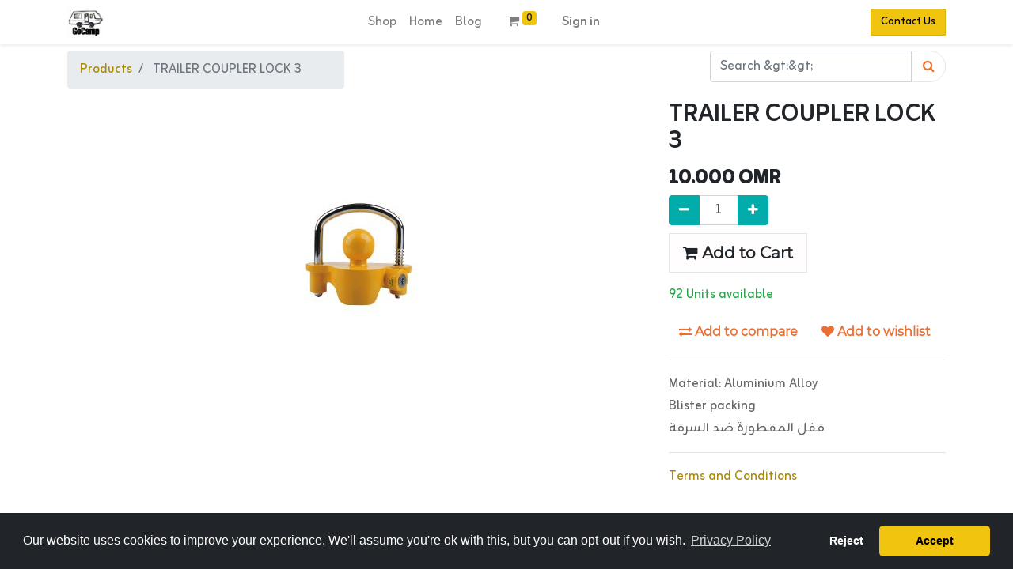

--- FILE ---
content_type: text/html; charset=utf-8
request_url: https://www.campingcaravan.om/shop/yh1916-trailer-coupler-lock-3-34747
body_size: 26516
content:


        
        
        

        <!DOCTYPE html>
        
        
            
        
    <html lang="en-US" data-website-id="153" data-oe-company-name="Camping Caravan ">
            
        
            
            
            
            
                
            
        
        
    <head>
                <meta charset="utf-8"/>
                <meta http-equiv="X-UA-Compatible" content="IE=edge,chrome=1"/>
            <meta name="viewport" content="width=device-width, initial-scale=1, user-scalable=no"/>
        <meta name="generator" content="Odoo"/>
        
        
        
            
            
            
        <meta name="description" content="Material: Aluminium Alloy
Blister packing
قفل المقطورة ضد السرقة"/>
        
        
            
            
            
            
                
                    
                        <meta property="og:type" content="website"/>
                    
                
                    
                        <meta property="og:title" content="TRAILER COUPLER LOCK 3"/>
                    
                
                    
                        <meta property="og:site_name" content="Camping Caravan "/>
                    
                
                    
                        <meta property="og:url" content="https://www.campingcaravan.om/shop/yh1916-trailer-coupler-lock-3-34747"/>
                    
                
                    
                        <meta property="og:image" content="https://www.campingcaravan.om/web/image/product.template/34747/image_1024?unique=e269d4b"/>
                    
                
                    
                        <meta property="og:description" content="Material: Aluminium Alloy
Blister packing
قفل المقطورة ضد السرقة"/>
                    
                
            
            
            
            
                
                    <meta name="twitter:card" content="summary_large_image"/>
                
                    <meta name="twitter:title" content="TRAILER COUPLER LOCK 3"/>
                
                    <meta name="twitter:image" content="https://www.campingcaravan.om/web/image/product.template/34747/image_1024?unique=e269d4b"/>
                
                    <meta name="twitter:description" content="Material: Aluminium Alloy
Blister packing
قفل المقطورة ضد السرقة"/>
                
            
        

        
        
            
            
        
        <link rel="canonical" href="http://www.campingcaravan.om/shop/yh1916-trailer-coupler-lock-3-34747"/>
        
        <link rel="preconnect" href="https://fonts.gstatic.com/" crossorigin=""/>
    
        

                <title> TRAILER COUPLER LOCK 3 | Camping Caravan </title>
                <link type="image/x-icon" rel="shortcut icon" href="/web/image/website/153/favicon?unique=5feeb70"/>
    <script id="web.layout.odooscript" type="text/javascript">
                    var odoo = {
                        csrf_token: "58a9cba12e45d473262215e236cff21b34302c93o1800860956",
                        debug: "",
                    };
                </script>
            
            
        
            <script type="text/javascript">
                odoo.session_info = {"is_admin": false, "is_system": false, "is_website_user": true, "user_id": false, "is_frontend": true, "translationURL": "/website/translations", "cache_hashes": {"translations": "05071fb879321bf01f941f60fab1f126f565cdad"}, "lang_url_code": "en"};
                if (!/(^|;\s)tz=/.test(document.cookie)) {
                    const userTZ = Intl.DateTimeFormat().resolvedOptions().timeZone;
                    document.cookie = `tz=${userTZ}; path=/`;
                }
            </script>
            <script defer="defer" type="text/javascript" src="/web/content/83272-a9e7572/153/web.assets_common_minimal_js.js" data-asset-xmlid="web.assets_common_minimal_js" data-asset-version="a9e7572"></script>
            <script defer="defer" type="text/javascript" src="/web/content/83273-9ad155a/153/web.assets_frontend_minimal_js.js" data-asset-xmlid="web.assets_frontend_minimal_js" data-asset-version="9ad155a"></script>
            
        
    
            <script defer="defer" type="text/javascript" data-src="/web/content/202076-143ef15/153/web.assets_common_lazy.js" data-asset-xmlid="web.assets_common_lazy" data-asset-version="143ef15"></script>
            <script src="//cdnjs.cloudflare.com/ajax/libs/cookieconsent2/3.1.0/cookieconsent.min.js"></script>
            <script type="text/javascript" src="//unpkg.com/sweetalert/dist/sweetalert.min.js"></script>
            <script type="text/javascript" src="//unpkg.com/sweetalert/dist/sweetalert.min.js"></script>
            <script src="https://cdn.jsdelivr.net/npm/@splidejs/splide@4.1.4/dist/js/splide.min.js"></script>
            <script src="https://cdn.jsdelivr.net/npm/@splidejs/splide-extension-intersection@0.2.0/dist/js/splide-extension-intersection.min.js"></script>
            <script src="https://cdn.jsdelivr.net/npm/@splidejs/splide@4.1.4/dist/js/splide.min.js"></script>
            <script src="https://cdn.jsdelivr.net/npm/@splidejs/splide-extension-intersection@0.2.0/dist/js/splide-extension-intersection.min.js"></script>
            <script defer="defer" type="text/javascript" data-src="/web/content/202077-be9274b/153/web.assets_frontend_lazy.js" data-asset-xmlid="web.assets_frontend_lazy" data-asset-version="be9274b"></script>
        
    
        
            <link rel="stylesheet" href="/ion_backoffice_debranding/static/scss/debranding.css"/>
            <link rel="preload" href="/web/static/lib/fontawesome/fonts/fontawesome-webfont.woff2?v=4.7.0" as="font" crossorigin=""/>
            <link type="text/css" rel="stylesheet" href="/web/content/202078-c0fbb5b/153/web.assets_common.css" data-asset-xmlid="web.assets_common" data-asset-version="c0fbb5b"/>
            <link rel="stylesheet" type="text/css" href="//cdnjs.cloudflare.com/ajax/libs/cookieconsent2/3.1.0/cookieconsent.min.css"/>
            <link href="https://fonts.googleapis.com/css2?family=Comfortaa:wght@300;400;500;600;700&amp;display=swap" rel="stylesheet"/>
            <link href="https://fonts.googleapis.com/css2?family=Zain:wght@200;300;400;700;800;900&amp;display=swap" rel="stylesheet"/>
            <link href="https://cdn.jsdelivr.net/npm/@splidejs/splide@4.1.4/dist/css/splide.min.css" rel="stylesheet"/>
            <link href="https://cdn.jsdelivr.net/npm/@splidejs/splide@4.1.4/dist/css/splide.min.css" rel="stylesheet"/>
            <link type="text/css" rel="stylesheet" href="/web/content/202079-0bf0202/153/web.assets_frontend.css" data-asset-xmlid="web.assets_frontend" data-asset-version="0bf0202"/>
        
    
        
        

                
            
            <noscript id="o_animate-no-js_fallback">
                <style type="text/css">
                    .o_animate {
                        /* If no js - force elements rendering */
                        visibility:visible;

                        /* If browser support css animations support - reset animation */
                        -webkit-animation-name: none-dummy;
                        animation-name: none-dummy;
                    }
                </style>
            </noscript>
        
        
    </head>
            <body class="">
                
        
    
            
            
        <div id="wrapwrap" class="   ">
                <header id="top" data-anchor="true" data-name="Header" class="  o_header_standard">
                    <nav data-name="Navbar" class="navbar navbar-expand-lg navbar-light o_colored_level o_cc shadow-sm">
            <div id="top_menu_container" class="container justify-content-start justify-content-lg-between">
                
                
    <a href="/" class="navbar-brand logo mr-4">
            <span role="img" aria-label="Logo of Camping Caravan" title="Camping Caravan"><img src="/web/image/website/153/logo/Camping%20Caravan?unique=5feeb70" class="img img-fluid" alt="Camping Caravan" loading="lazy"/></span>
        </a>
    

                
                
    <button type="button" data-toggle="collapse" data-target="#top_menu_collapse" class="navbar-toggler ml-auto">
        <span class="navbar-toggler-icon o_not_editable"></span>
    </button>

                
                
            
            
            <span class=" divider d-none"></span>

            <span class="o_wsale_my_cart new-cart  ">
                <a href="/shop/cart" class="">
                    <i class="fa fa-shopping-cart" style="color: rgba(0, 0, 0, 0.5) !important;"></i>
                    
                    <sup class="my_cart_quantity badge badge-primary" data-order-id="">0</sup>
                </a>
            </span>
        <div id="top_menu_collapse" class="collapse navbar-collapse order-last order-lg-0">
                    
    
        <div class="o_offcanvas_menu_backdrop" data-toggle="collapse" data-target="#top_menu_collapse" aria-label="Toggle navigation"></div>
    <ul id="top_menu" class="nav navbar-nav o_menu_loading mx-auto">
        
        <li class="o_offcanvas_menu_toggler order-first navbar-toggler text-right border-0 o_not_editable">
            <a href="#top_menu_collapse" class="nav-link px-3" data-toggle="collapse">
                <span class="fa-2x">×</span>
            </a>
        </li>
    
                        
    
                        
                            
    
    <li class="nav-item">
        <a role="menuitem" href="/shop" class="nav-link ">
            <span>Shop</span>
        </a>
    </li>
    

                        
                            
    
    <li class="nav-item">
        <a role="menuitem" href="/bethra" class="nav-link ">
            <span>Home</span>
        </a>
    </li>
    

                        
                            
    
    <li class="nav-item">
        <a role="menuitem" href="/blog" class="nav-link ">
            <span>Blog</span>
        </a>
    </li>
    

                        
            
        
                
            
        
        <li class="nav-item mx-lg-3 divider d-none"></li> 
        <li class="o_wsale_my_cart  nav-item mx-lg-3">
            <a href="/shop/cart" class="nav-link">
                <i class="fa fa-shopping-cart"></i>
                
                <sup class="my_cart_quantity badge badge-primary" data-order-id="">0</sup>
            </a>
        </li>
    
            
        
        
            
        
        <li class="o_wsale_my_wish d-none nav-item mr-lg-3 o_wsale_my_wish_hide_empty">
            <a href="/shop/wishlist" class="nav-link">
                <i class="fa fa-1x fa-heart"></i>
                
                <sup class="my_wish_quantity o_animate_blink badge badge-primary">0</sup>
            </a>
        </li>
    
        
        
                        
                        
            <li class="nav-item ml-lg-auto o_no_autohide_item">
                <a href="/web/login" class="nav-link font-weight-bold">Sign in</a>
            </li>
        
                        
                        
        
        
            
        
    
    
                    
        <li class="o_offcanvas_logo_container order-last navbar-toggler py-4 order-1 mt-auto text-center border-0">
            <a href="/" class="o_offcanvas_logo logo">
            <span role="img" aria-label="Logo of Camping Caravan" title="Camping Caravan"><img src="/web/image/website/153/logo/Camping%20Caravan?unique=5feeb70" class="img img-fluid" style="max-width: 200px" alt="Camping Caravan" loading="lazy"/></span>
        </a>
    </li>
    
    </ul>

                </div>
                
                
                
                <div class="oe_structure oe_structure_solo btn-primary" id="oe_structure_header_default_1">
                <section class="s_text_block" data-snippet="s_text_block" data-name="Text">
                    <div class="container-fluid btn-primary" style="border-color: rgb(28 27 27 / 11%) !important; display: inline-block; margin-bottom: 0; font-weight: 400; text-align: center; white-space: nowrap; vertical-align: middle; -ms-touch-action: manipulation; touch-action: manipulation; cursor: pointer;background-image: none; border: 1px solid transparent; padding: 6px 12px; font-size: 14px; line-height: 1.42857143; border-radius: 4px; -webkit-user-select: none; -moz-user-select: none; -ms-user-select: none; user-select: none;">
                        <a href="/contactus" class="" data-original-title="" title="" aria-describedby="tooltip245073" style="background: inherit; border: unset; color: black;">Contact Us</a>
                    </div>
                </section>
            </div>
        </div>
        </nav>
    </header>
                <main>
                    
            
        
            
            <div itemscope="itemscope" itemtype="http://schema.org/Product" id="wrap" class="js_sale ecom-zoomable zoomodoo-next">
                <section id="product_detail" class="container py-2 oe_website_sale " data-view-track="1">
                    <div class="row">
                        <div class="col-md-4">
                            <ol class="breadcrumb">
                                <li class="breadcrumb-item">
                                    <a href="/shop">Products</a>
                                </li>
                                
                                <li class="breadcrumb-item active">
                                    <span>TRAILER COUPLER LOCK 3</span>
                                </li>
                            </ol>
                        </div>
                        <div class="col-md-8">
                            <div class="form-inline justify-content-end">
                                
        
    <form method="get" class="o_wsale_products_searchbar_form o_wait_lazy_js " action="/shop">
                <div role="search" class="input-group">
        
        <input type="search" name="search" class="search-query form-control oe_search_box" style="height: initial !important;" data-limit="5" data-display-description="true" data-display-price="true" data-display-image="true" placeholder="Search &amp;gt;&amp;gt;"/>
        <div class="input-group-append s_alert" style="margin: unset !important; border-bottom-right-radius: 22.25rem !important; border-top-right-radius: 22.25rem !important; height: inherit !important; border-color: rgb(28 27 27 / 11%) !important;">
                        <button type="submit" class="btn btn-link oe_search_button " aria-label="Search" title="Search"><i class="fa fa-search"></i></button>
                    </div>
        </div>

                <input name="order" type="hidden" class="o_wsale_search_order_by" value=""/>
                
            
            
        
            </form>
        
    
                                
        
        <div class="dropdown d-none ml-2">
            
            <a role="button" href="#" class="dropdown-toggle btn btn-secondary" data-toggle="dropdown">
                Camping Caravan Pricelist
            </a>
            <div class="dropdown-menu" role="menu">
                
                    <a role="menuitem" class="dropdown-item" href="/shop/change_pricelist/1">
                        <span class="switcher_pricelist" data-pl_id="1">Omani Rial</span>
                    </a>
                
            </div>
        </div>
    
                            </div>
                        </div>
                    </div>
                    <div class="row">
                        <div class="col-md-6 col-xl-8">
                            
        
        <div id="o-carousel-product" class="carousel slide" data-ride="carousel" data-interval="0">
            <div class="carousel-outer position-relative">
                <div class="carousel-inner h-100">
                    
                        <div class="carousel-item h-100 active">
                            <div class="d-flex align-items-center justify-content-center h-100"><img src="/web/image/product.product/28396/image_1024/%5BYH1916%5D%20TRAILER%20COUPLER%20LOCK%203?unique=529926d" class="img img-fluid product_detail_img mh-100" alt="TRAILER COUPLER LOCK 3" loading="lazy"/></div>
                        </div>
                    
                </div>
                
            </div>
            <div class="d-none d-md-block text-center">
                
            </div>
        </div>
    
                        </div>
                        <div class="col-md-6 col-xl-4" id="product_details">
                            
                            <h3 itemprop="name">TRAILER COUPLER LOCK 3</h3>
        <span itemprop="url" style="display:none;">http://www.campingcaravan.om/shop/yh1916-trailer-coupler-lock-3-34747</span>
                            <span itemprop="image" style="display:none;">http://www.campingcaravan.om/web/image/product.template/34747/image_1920?unique=e269d4b</span>
                            <form action="/shop/cart/update" method="POST">
                                <input type="hidden" name="csrf_token" value="58a9cba12e45d473262215e236cff21b34302c93o1800860956"/>
                                <div class="js_product js_main_product">
                                    
                                        <input type="hidden" class="product_id" name="product_id" value="28396"/>
                                        <input type="hidden" class="product_template_id" name="product_template_id" value="34747"/>
                                        
                                            <ul class="d-none js_add_cart_variants" data-attribute_exclusions="{'exclusions: []'}"></ul>
                                        
                                    
                                    
      <div itemprop="offers" itemscope="itemscope" itemtype="http://schema.org/Offer" class="product_price mt16">
          <h4 class="oe_price_h4 css_editable_mode_hidden">
              <span data-oe-type="monetary" data-oe-expression="combination_info['list_price']" style="text-decoration: line-through; white-space: nowrap;" class="text-danger oe_default_price d-none"><span class="oe_currency_value">10.000</span> OMR</span>
              <b data-oe-type="monetary" data-oe-expression="combination_info['price']" class="oe_price" style="white-space: nowrap;"><span class="oe_currency_value">10.000</span> OMR</b>
              <span itemprop="price" style="display:none;">10.0</span>
              <span itemprop="priceCurrency" style="display:none;">OMR</span>
          </h4>
          <h4 class="css_non_editable_mode_hidden decimal_precision" data-precision="3">
            <span><span class="oe_currency_value">10.000</span> OMR</span>
          </h4>
      </div>
    
                                    <p class="css_not_available_msg alert alert-warning">This combination does not exist.</p>
                                    
        <div class="css_quantity input-group" contenteditable="false">
            <div class="input-group-prepend">
                <a class="btn btn-secondary js_add_cart_json" aria-label="Remove one" title="Remove one" href="#">
                    <i class="fa fa-minus"></i>
                </a>
            </div>
            <input type="text" class="form-control quantity" data-min="1" name="add_qty" value="1"/>
            <div class="input-group-append">
                <a class="btn btn-secondary float_left js_add_cart_json" aria-label="Add one" title="Add one" href="#">
                    <i class="fa fa-plus"></i>
                </a>
            </div>
        </div>
      <div class="s_alert btn-primary" style="border-color: rgb(28 27 27 / 11%) !important; background-color: rgb(233 179 179 / 2%) !important; width: fit-content !important; height: fit-content !important; margin: unset !important; border-radius: unset !important; padding: 0px 0px 0px 0px; margin-top: 10px !important;">
                <a role="button" id="add_to_cart" class="btn btn-lg js_check_product a-submit" href="#" style="background: inherit !important; background-color: inherit !important;"><i class="fa fa-shopping-cart"></i> Add to Cart</a>
            </div>
        <div class="availability_messages o_not_editable"></div>
    
                                    <div id="product_option_block">
            
                
                <button type="button" role="button" class="d-none d-md-inline-block btn btn-link mt16 o_add_compare_dyn" aria-label="Compare" data-action="o_comparelist" data-product-product-id="28396"><span class="fa fa-exchange"></span> Add to compare</button>
            
        
            
            
            <button type="button" role="button" class="btn btn-link mt16 o_add_wishlist_dyn" data-action="o_wishlist" data-product-template-id="34747" data-product-product-id="28396"><span class="fa fa-heart" role="img" aria-label="Add to wishlist"></span> Add to wishlist</button>
        </div>
                                </div>
                            </form>
                            <hr/>
                            <div>
                                <p class="text-muted mt-3" placeholder="A short description that will also appear on documents.">Material: Aluminium Alloy<br>
Blister packing<br>
قفل المقطورة ضد السرقة</p>
                                </div>
                            <hr/>
                        
    <p class="text-muted"><a href="/shop/terms">Terms and Conditions</a><br/>&nbsp;
                <br/>
                Shipping: 2-3 Business Days
            </p>
  </div>
                    </div>
                </section>
                
            <section class="container pt-5" id="product_full_spec">
                
                
            </section>
        
            
        
            </div>
        
                </main>
                <footer id="bottom" data-anchor="true" data-name="Footer" class="o_footer o_colored_level o_cc ">
                    <section class="s_text_block pt40 pb16 o_colored_level undefined bg-black" data-snippet="s_text_block" data-name="Text" style="">
      <div class="container">
        <div class="row">
          <div class="col-lg-4 o_colored_level">
            <h5 class="mb-3">Follow us</h5>
            <ul class="list-unstyled">
              <li><a href="https://x.com/campingcoman"><span class="fa fa-twitter" data-original-title="" title="" aria-describedby="tooltip565427"></span></a>&nbsp; &nbsp;<a href="https://www.instagram.com/campingcoman/"><span class="fa fa-instagram" data-original-title="" title="" aria-describedby="tooltip744296"></span></a>&nbsp; &nbsp;<a href="https://www.facebook.com/campingcoman/"><span class="fa fa-facebook-f" data-original-title="" title="" aria-describedby="tooltip878148"></span></a><br/></li>
            </ul>
          </div>
          <div class="col-lg-4 o_colored_level">
            <h5 class="mb-3">Useful links</h5>
            <ul class="list-unstyled">
              <li>
                <a href="/terms-of-use">Terms of use</a>
              </li>
              <li>
                <a target="_blank" href="https://www.odoo.com/page/community">Community</a>
              </li>
            </ul>
          </div>
          <div id="connect" class="col-lg-4">
            <h5 class="mb-3">Connect with us</h5>
            <ul class="list-unstyled">
              <li>
                <i class="fa fa-map fa-fw mr-2"></i>
                <span>Muscat </span>
              </li>
              <li>
                <i class="fa fa-envelope fa-fw mr-2"></i>
                <span>
                  <a href="mailto:campingcaravanoman@gmail.com">campingcaravanoman@gmail.com</a>
                </span>
              </li>
              <li>
                <i class="fa fa-phone fa-fw mr-2"></i>
                <span class="o_force_ltr">
                  <a href="tel:+96872272260">+96872272260</a>
                </span>
              </li>
            </ul>
          </div>
        </div>
      </div>
      <div id="ionCookieConsent"></div>
    </section>
  <div class="o_footer_copyright o_colored_level o_cc" data-name="Copyright">
                        <div class="container py-3">
                            <div class="row">
                                <div class="col-sm text-center text-sm-left text-muted">
                                    
        
    
                                    <span class="mr-2 o_footer_copyright_name">Copyright © Camping Caravan&nbsp;</span>
  
    
        
        
    
        
        
    
        <div class="js_language_selector  dropup">
            <button class="btn btn-sm btn-outline-secondary border-0 dropdown-toggle" type="button" data-toggle="dropdown" aria-haspopup="true" aria-expanded="true">
                
        
    <img class="o_lang_flag" src="/web/image/res.lang/1/flag_image?height=25" loading="lazy"/>

    <span class="align-middle">English (US)</span>
            </button>
            <div class="dropdown-menu" role="menu">
                
                    <a class="dropdown-item js_change_lang" href="/ar/shop/yh1916-trailer-coupler-lock-3-34747" data-url_code="ar">
                        
        
    <img class="o_lang_flag" src="/web/image/res.lang/3/flag_image?height=25" loading="lazy"/>

    <span> الْعَرَبيّة</span>
                    </a>
                
                    <a class="dropdown-item js_change_lang" href="/shop/yh1916-trailer-coupler-lock-3-34747" data-url_code="en">
                        
        
    <img class="o_lang_flag" src="/web/image/res.lang/1/flag_image?height=25" loading="lazy"/>

    <span>English (US)</span>
                    </a>
                
        
    

    
            </div>
        </div>
    
        
                                </div>
                                <div class="col-sm text-center text-sm-right o_not_editable">
                                    
        <div class="o_brand_promotion">
            </div>
    
                                </div>
                            </div>
                        </div>
                    </div>
                </footer>
        
    
            </div>
        
    
        
        
    </body>
        </html>
    
    

--- FILE ---
content_type: text/css
request_url: https://www.campingcaravan.om/ion_backoffice_debranding/static/scss/debranding.css
body_size: 1306
content:
div .btn-fill-primary,
.settings .btn-primary,
nav.o_main_navbar,
#oe_main_menu_navbar .o_menu_systray > li > a[data-action="edit"],
#oe_main_menu_navbar .o_menu_systray > li > a[data-action="translate"],
#oe_main_menu_navbar .o_menu_systray > li > a.css_edit_dynamic,
.o_main_navbar .show .dropdown-toggle  {
    background-color: #EB6F33 !important;
    border-color: #EB6F33!important;
}

.o_main_navbar > a:hover,
.o_main_navbar > ul > li > a:hover,
.o_main_navbar > ul > li > label:hover,
.btn-fill-primary:hover, .btn-primary:hover {
    background-color: #e85d17 !important;
}

a.oe_link,
div a.o_doc_link,div .btn-link {
    color: #EB6F33;
}

div .o_base_settings .o_setting_container .settings > .app_settings_block h2 {
    background-color: #EB6F33;
    color: white;
}

div.title.h2.text-muted,
div .o_field_widget.o_field_many2one .o_external_button
{
    color: #f19e74
}

.o_required_modifier.o_input, .o_required_modifier .o_input{
    background-color: #f19e74;
}